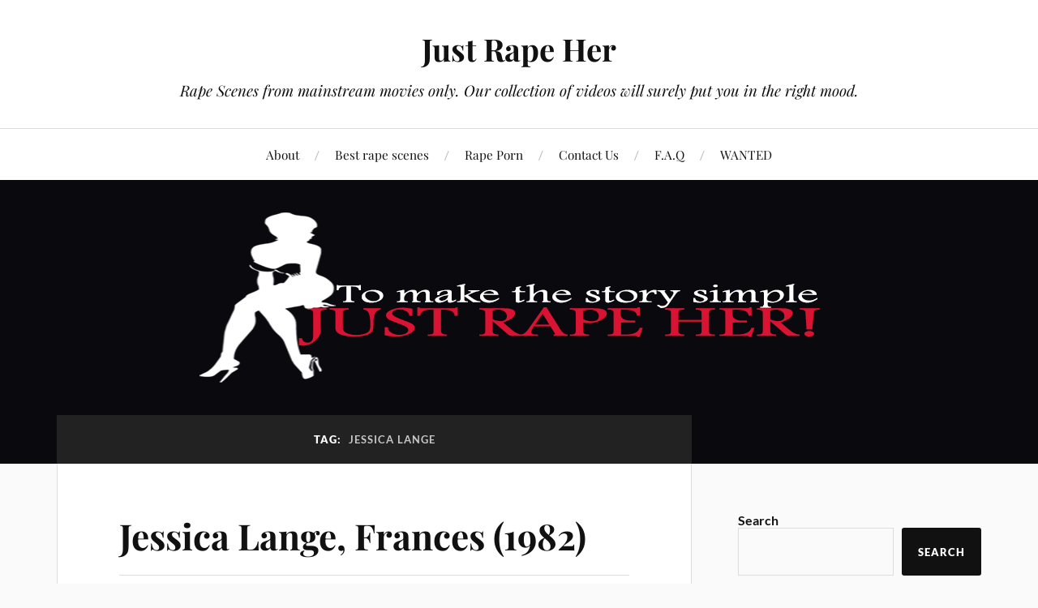

--- FILE ---
content_type: text/html; charset=UTF-8
request_url: https://justrapeher.com/tag/jessica-lange/
body_size: 13182
content:
<!DOCTYPE html>

<html class="no-js" dir="ltr" lang="en-US" prefix="og: https://ogp.me/ns#">

	<head profile="http://gmpg.org/xfn/11">

		<meta http-equiv="Content-Type" content="text/html; charset=UTF-8" />
		<meta name="viewport" content="width=device-width, initial-scale=1.0, maximum-scale=1.0, user-scalable=no" >

		<title>Jessica Lange | Just Rape Her</title>

		<!-- All in One SEO 4.9.3 - aioseo.com -->
	<meta name="robots" content="max-image-preview:large" />
	<meta name="google-site-verification" content="9NSpgFnP9-hYAbNvSYCFZYOPCoOPmGAIWMJrUl3kpR0" />
	<meta name="msvalidate.01" content="2F6F9748228FA91BFE1F934D44F988D8" />
	<link rel="canonical" href="https://justrapeher.com/tag/jessica-lange/" />
	<meta name="generator" content="All in One SEO (AIOSEO) 4.9.3" />
		<script type="application/ld+json" class="aioseo-schema">
			{"@context":"https:\/\/schema.org","@graph":[{"@type":"BreadcrumbList","@id":"https:\/\/justrapeher.com\/tag\/jessica-lange\/#breadcrumblist","itemListElement":[{"@type":"ListItem","@id":"https:\/\/justrapeher.com#listItem","position":1,"name":"Home","item":"https:\/\/justrapeher.com","nextItem":{"@type":"ListItem","@id":"https:\/\/justrapeher.com\/tag\/jessica-lange\/#listItem","name":"Jessica Lange"}},{"@type":"ListItem","@id":"https:\/\/justrapeher.com\/tag\/jessica-lange\/#listItem","position":2,"name":"Jessica Lange","previousItem":{"@type":"ListItem","@id":"https:\/\/justrapeher.com#listItem","name":"Home"}}]},{"@type":"CollectionPage","@id":"https:\/\/justrapeher.com\/tag\/jessica-lange\/#collectionpage","url":"https:\/\/justrapeher.com\/tag\/jessica-lange\/","name":"Jessica Lange | Just Rape Her","inLanguage":"en-US","isPartOf":{"@id":"https:\/\/justrapeher.com\/#website"},"breadcrumb":{"@id":"https:\/\/justrapeher.com\/tag\/jessica-lange\/#breadcrumblist"}},{"@type":"Person","@id":"https:\/\/justrapeher.com\/#person"},{"@type":"WebSite","@id":"https:\/\/justrapeher.com\/#website","url":"https:\/\/justrapeher.com\/","name":"Just Rape Her","alternateName":"JustRapeHer","description":"Rape Scenes from mainstream movies only. Our collection of videos will surely put you in  the right mood.","inLanguage":"en-US","publisher":{"@id":"https:\/\/justrapeher.com\/#person"}}]}
		</script>
		<!-- All in One SEO -->

<script>document.documentElement.className = document.documentElement.className.replace("no-js","js");</script>
<link rel="alternate" type="application/rss+xml" title="Just Rape Her &raquo; Feed" href="https://justrapeher.com/feed/" />
<link rel="alternate" type="application/rss+xml" title="Just Rape Her &raquo; Comments Feed" href="https://justrapeher.com/comments/feed/" />
<link rel="alternate" type="application/rss+xml" title="Just Rape Her &raquo; Jessica Lange Tag Feed" href="https://justrapeher.com/tag/jessica-lange/feed/" />
		<style>
			.lazyload,
			.lazyloading {
				max-width: 100%;
			}
		</style>
		<style id='wp-img-auto-sizes-contain-inline-css' type='text/css'>
img:is([sizes=auto i],[sizes^="auto," i]){contain-intrinsic-size:3000px 1500px}
/*# sourceURL=wp-img-auto-sizes-contain-inline-css */
</style>
<style id='wp-emoji-styles-inline-css' type='text/css'>

	img.wp-smiley, img.emoji {
		display: inline !important;
		border: none !important;
		box-shadow: none !important;
		height: 1em !important;
		width: 1em !important;
		margin: 0 0.07em !important;
		vertical-align: -0.1em !important;
		background: none !important;
		padding: 0 !important;
	}
/*# sourceURL=wp-emoji-styles-inline-css */
</style>
<style id='wp-block-library-inline-css' type='text/css'>
:root{--wp-block-synced-color:#7a00df;--wp-block-synced-color--rgb:122,0,223;--wp-bound-block-color:var(--wp-block-synced-color);--wp-editor-canvas-background:#ddd;--wp-admin-theme-color:#007cba;--wp-admin-theme-color--rgb:0,124,186;--wp-admin-theme-color-darker-10:#006ba1;--wp-admin-theme-color-darker-10--rgb:0,107,160.5;--wp-admin-theme-color-darker-20:#005a87;--wp-admin-theme-color-darker-20--rgb:0,90,135;--wp-admin-border-width-focus:2px}@media (min-resolution:192dpi){:root{--wp-admin-border-width-focus:1.5px}}.wp-element-button{cursor:pointer}:root .has-very-light-gray-background-color{background-color:#eee}:root .has-very-dark-gray-background-color{background-color:#313131}:root .has-very-light-gray-color{color:#eee}:root .has-very-dark-gray-color{color:#313131}:root .has-vivid-green-cyan-to-vivid-cyan-blue-gradient-background{background:linear-gradient(135deg,#00d084,#0693e3)}:root .has-purple-crush-gradient-background{background:linear-gradient(135deg,#34e2e4,#4721fb 50%,#ab1dfe)}:root .has-hazy-dawn-gradient-background{background:linear-gradient(135deg,#faaca8,#dad0ec)}:root .has-subdued-olive-gradient-background{background:linear-gradient(135deg,#fafae1,#67a671)}:root .has-atomic-cream-gradient-background{background:linear-gradient(135deg,#fdd79a,#004a59)}:root .has-nightshade-gradient-background{background:linear-gradient(135deg,#330968,#31cdcf)}:root .has-midnight-gradient-background{background:linear-gradient(135deg,#020381,#2874fc)}:root{--wp--preset--font-size--normal:16px;--wp--preset--font-size--huge:42px}.has-regular-font-size{font-size:1em}.has-larger-font-size{font-size:2.625em}.has-normal-font-size{font-size:var(--wp--preset--font-size--normal)}.has-huge-font-size{font-size:var(--wp--preset--font-size--huge)}.has-text-align-center{text-align:center}.has-text-align-left{text-align:left}.has-text-align-right{text-align:right}.has-fit-text{white-space:nowrap!important}#end-resizable-editor-section{display:none}.aligncenter{clear:both}.items-justified-left{justify-content:flex-start}.items-justified-center{justify-content:center}.items-justified-right{justify-content:flex-end}.items-justified-space-between{justify-content:space-between}.screen-reader-text{border:0;clip-path:inset(50%);height:1px;margin:-1px;overflow:hidden;padding:0;position:absolute;width:1px;word-wrap:normal!important}.screen-reader-text:focus{background-color:#ddd;clip-path:none;color:#444;display:block;font-size:1em;height:auto;left:5px;line-height:normal;padding:15px 23px 14px;text-decoration:none;top:5px;width:auto;z-index:100000}html :where(.has-border-color){border-style:solid}html :where([style*=border-top-color]){border-top-style:solid}html :where([style*=border-right-color]){border-right-style:solid}html :where([style*=border-bottom-color]){border-bottom-style:solid}html :where([style*=border-left-color]){border-left-style:solid}html :where([style*=border-width]){border-style:solid}html :where([style*=border-top-width]){border-top-style:solid}html :where([style*=border-right-width]){border-right-style:solid}html :where([style*=border-bottom-width]){border-bottom-style:solid}html :where([style*=border-left-width]){border-left-style:solid}html :where(img[class*=wp-image-]){height:auto;max-width:100%}:where(figure){margin:0 0 1em}html :where(.is-position-sticky){--wp-admin--admin-bar--position-offset:var(--wp-admin--admin-bar--height,0px)}@media screen and (max-width:600px){html :where(.is-position-sticky){--wp-admin--admin-bar--position-offset:0px}}

/*# sourceURL=wp-block-library-inline-css */
</style><style id='wp-block-search-inline-css' type='text/css'>
.wp-block-search__button{margin-left:10px;word-break:normal}.wp-block-search__button.has-icon{line-height:0}.wp-block-search__button svg{height:1.25em;min-height:24px;min-width:24px;width:1.25em;fill:currentColor;vertical-align:text-bottom}:where(.wp-block-search__button){border:1px solid #ccc;padding:6px 10px}.wp-block-search__inside-wrapper{display:flex;flex:auto;flex-wrap:nowrap;max-width:100%}.wp-block-search__label{width:100%}.wp-block-search.wp-block-search__button-only .wp-block-search__button{box-sizing:border-box;display:flex;flex-shrink:0;justify-content:center;margin-left:0;max-width:100%}.wp-block-search.wp-block-search__button-only .wp-block-search__inside-wrapper{min-width:0!important;transition-property:width}.wp-block-search.wp-block-search__button-only .wp-block-search__input{flex-basis:100%;transition-duration:.3s}.wp-block-search.wp-block-search__button-only.wp-block-search__searchfield-hidden,.wp-block-search.wp-block-search__button-only.wp-block-search__searchfield-hidden .wp-block-search__inside-wrapper{overflow:hidden}.wp-block-search.wp-block-search__button-only.wp-block-search__searchfield-hidden .wp-block-search__input{border-left-width:0!important;border-right-width:0!important;flex-basis:0;flex-grow:0;margin:0;min-width:0!important;padding-left:0!important;padding-right:0!important;width:0!important}:where(.wp-block-search__input){appearance:none;border:1px solid #949494;flex-grow:1;font-family:inherit;font-size:inherit;font-style:inherit;font-weight:inherit;letter-spacing:inherit;line-height:inherit;margin-left:0;margin-right:0;min-width:3rem;padding:8px;text-decoration:unset!important;text-transform:inherit}:where(.wp-block-search__button-inside .wp-block-search__inside-wrapper){background-color:#fff;border:1px solid #949494;box-sizing:border-box;padding:4px}:where(.wp-block-search__button-inside .wp-block-search__inside-wrapper) .wp-block-search__input{border:none;border-radius:0;padding:0 4px}:where(.wp-block-search__button-inside .wp-block-search__inside-wrapper) .wp-block-search__input:focus{outline:none}:where(.wp-block-search__button-inside .wp-block-search__inside-wrapper) :where(.wp-block-search__button){padding:4px 8px}.wp-block-search.aligncenter .wp-block-search__inside-wrapper{margin:auto}.wp-block[data-align=right] .wp-block-search.wp-block-search__button-only .wp-block-search__inside-wrapper{float:right}
/*# sourceURL=https://justrapeher.com/wp-includes/blocks/search/style.min.css */
</style>
<style id='global-styles-inline-css' type='text/css'>
:root{--wp--preset--aspect-ratio--square: 1;--wp--preset--aspect-ratio--4-3: 4/3;--wp--preset--aspect-ratio--3-4: 3/4;--wp--preset--aspect-ratio--3-2: 3/2;--wp--preset--aspect-ratio--2-3: 2/3;--wp--preset--aspect-ratio--16-9: 16/9;--wp--preset--aspect-ratio--9-16: 9/16;--wp--preset--color--black: #111;--wp--preset--color--cyan-bluish-gray: #abb8c3;--wp--preset--color--white: #fff;--wp--preset--color--pale-pink: #f78da7;--wp--preset--color--vivid-red: #cf2e2e;--wp--preset--color--luminous-vivid-orange: #ff6900;--wp--preset--color--luminous-vivid-amber: #fcb900;--wp--preset--color--light-green-cyan: #7bdcb5;--wp--preset--color--vivid-green-cyan: #00d084;--wp--preset--color--pale-cyan-blue: #8ed1fc;--wp--preset--color--vivid-cyan-blue: #0693e3;--wp--preset--color--vivid-purple: #9b51e0;--wp--preset--color--accent: #CA2017;--wp--preset--color--dark-gray: #333;--wp--preset--color--medium-gray: #555;--wp--preset--color--light-gray: #777;--wp--preset--gradient--vivid-cyan-blue-to-vivid-purple: linear-gradient(135deg,rgb(6,147,227) 0%,rgb(155,81,224) 100%);--wp--preset--gradient--light-green-cyan-to-vivid-green-cyan: linear-gradient(135deg,rgb(122,220,180) 0%,rgb(0,208,130) 100%);--wp--preset--gradient--luminous-vivid-amber-to-luminous-vivid-orange: linear-gradient(135deg,rgb(252,185,0) 0%,rgb(255,105,0) 100%);--wp--preset--gradient--luminous-vivid-orange-to-vivid-red: linear-gradient(135deg,rgb(255,105,0) 0%,rgb(207,46,46) 100%);--wp--preset--gradient--very-light-gray-to-cyan-bluish-gray: linear-gradient(135deg,rgb(238,238,238) 0%,rgb(169,184,195) 100%);--wp--preset--gradient--cool-to-warm-spectrum: linear-gradient(135deg,rgb(74,234,220) 0%,rgb(151,120,209) 20%,rgb(207,42,186) 40%,rgb(238,44,130) 60%,rgb(251,105,98) 80%,rgb(254,248,76) 100%);--wp--preset--gradient--blush-light-purple: linear-gradient(135deg,rgb(255,206,236) 0%,rgb(152,150,240) 100%);--wp--preset--gradient--blush-bordeaux: linear-gradient(135deg,rgb(254,205,165) 0%,rgb(254,45,45) 50%,rgb(107,0,62) 100%);--wp--preset--gradient--luminous-dusk: linear-gradient(135deg,rgb(255,203,112) 0%,rgb(199,81,192) 50%,rgb(65,88,208) 100%);--wp--preset--gradient--pale-ocean: linear-gradient(135deg,rgb(255,245,203) 0%,rgb(182,227,212) 50%,rgb(51,167,181) 100%);--wp--preset--gradient--electric-grass: linear-gradient(135deg,rgb(202,248,128) 0%,rgb(113,206,126) 100%);--wp--preset--gradient--midnight: linear-gradient(135deg,rgb(2,3,129) 0%,rgb(40,116,252) 100%);--wp--preset--font-size--small: 16px;--wp--preset--font-size--medium: 20px;--wp--preset--font-size--large: 24px;--wp--preset--font-size--x-large: 42px;--wp--preset--font-size--normal: 18px;--wp--preset--font-size--larger: 27px;--wp--preset--spacing--20: 0.44rem;--wp--preset--spacing--30: 0.67rem;--wp--preset--spacing--40: 1rem;--wp--preset--spacing--50: 1.5rem;--wp--preset--spacing--60: 2.25rem;--wp--preset--spacing--70: 3.38rem;--wp--preset--spacing--80: 5.06rem;--wp--preset--shadow--natural: 6px 6px 9px rgba(0, 0, 0, 0.2);--wp--preset--shadow--deep: 12px 12px 50px rgba(0, 0, 0, 0.4);--wp--preset--shadow--sharp: 6px 6px 0px rgba(0, 0, 0, 0.2);--wp--preset--shadow--outlined: 6px 6px 0px -3px rgb(255, 255, 255), 6px 6px rgb(0, 0, 0);--wp--preset--shadow--crisp: 6px 6px 0px rgb(0, 0, 0);}:where(.is-layout-flex){gap: 0.5em;}:where(.is-layout-grid){gap: 0.5em;}body .is-layout-flex{display: flex;}.is-layout-flex{flex-wrap: wrap;align-items: center;}.is-layout-flex > :is(*, div){margin: 0;}body .is-layout-grid{display: grid;}.is-layout-grid > :is(*, div){margin: 0;}:where(.wp-block-columns.is-layout-flex){gap: 2em;}:where(.wp-block-columns.is-layout-grid){gap: 2em;}:where(.wp-block-post-template.is-layout-flex){gap: 1.25em;}:where(.wp-block-post-template.is-layout-grid){gap: 1.25em;}.has-black-color{color: var(--wp--preset--color--black) !important;}.has-cyan-bluish-gray-color{color: var(--wp--preset--color--cyan-bluish-gray) !important;}.has-white-color{color: var(--wp--preset--color--white) !important;}.has-pale-pink-color{color: var(--wp--preset--color--pale-pink) !important;}.has-vivid-red-color{color: var(--wp--preset--color--vivid-red) !important;}.has-luminous-vivid-orange-color{color: var(--wp--preset--color--luminous-vivid-orange) !important;}.has-luminous-vivid-amber-color{color: var(--wp--preset--color--luminous-vivid-amber) !important;}.has-light-green-cyan-color{color: var(--wp--preset--color--light-green-cyan) !important;}.has-vivid-green-cyan-color{color: var(--wp--preset--color--vivid-green-cyan) !important;}.has-pale-cyan-blue-color{color: var(--wp--preset--color--pale-cyan-blue) !important;}.has-vivid-cyan-blue-color{color: var(--wp--preset--color--vivid-cyan-blue) !important;}.has-vivid-purple-color{color: var(--wp--preset--color--vivid-purple) !important;}.has-black-background-color{background-color: var(--wp--preset--color--black) !important;}.has-cyan-bluish-gray-background-color{background-color: var(--wp--preset--color--cyan-bluish-gray) !important;}.has-white-background-color{background-color: var(--wp--preset--color--white) !important;}.has-pale-pink-background-color{background-color: var(--wp--preset--color--pale-pink) !important;}.has-vivid-red-background-color{background-color: var(--wp--preset--color--vivid-red) !important;}.has-luminous-vivid-orange-background-color{background-color: var(--wp--preset--color--luminous-vivid-orange) !important;}.has-luminous-vivid-amber-background-color{background-color: var(--wp--preset--color--luminous-vivid-amber) !important;}.has-light-green-cyan-background-color{background-color: var(--wp--preset--color--light-green-cyan) !important;}.has-vivid-green-cyan-background-color{background-color: var(--wp--preset--color--vivid-green-cyan) !important;}.has-pale-cyan-blue-background-color{background-color: var(--wp--preset--color--pale-cyan-blue) !important;}.has-vivid-cyan-blue-background-color{background-color: var(--wp--preset--color--vivid-cyan-blue) !important;}.has-vivid-purple-background-color{background-color: var(--wp--preset--color--vivid-purple) !important;}.has-black-border-color{border-color: var(--wp--preset--color--black) !important;}.has-cyan-bluish-gray-border-color{border-color: var(--wp--preset--color--cyan-bluish-gray) !important;}.has-white-border-color{border-color: var(--wp--preset--color--white) !important;}.has-pale-pink-border-color{border-color: var(--wp--preset--color--pale-pink) !important;}.has-vivid-red-border-color{border-color: var(--wp--preset--color--vivid-red) !important;}.has-luminous-vivid-orange-border-color{border-color: var(--wp--preset--color--luminous-vivid-orange) !important;}.has-luminous-vivid-amber-border-color{border-color: var(--wp--preset--color--luminous-vivid-amber) !important;}.has-light-green-cyan-border-color{border-color: var(--wp--preset--color--light-green-cyan) !important;}.has-vivid-green-cyan-border-color{border-color: var(--wp--preset--color--vivid-green-cyan) !important;}.has-pale-cyan-blue-border-color{border-color: var(--wp--preset--color--pale-cyan-blue) !important;}.has-vivid-cyan-blue-border-color{border-color: var(--wp--preset--color--vivid-cyan-blue) !important;}.has-vivid-purple-border-color{border-color: var(--wp--preset--color--vivid-purple) !important;}.has-vivid-cyan-blue-to-vivid-purple-gradient-background{background: var(--wp--preset--gradient--vivid-cyan-blue-to-vivid-purple) !important;}.has-light-green-cyan-to-vivid-green-cyan-gradient-background{background: var(--wp--preset--gradient--light-green-cyan-to-vivid-green-cyan) !important;}.has-luminous-vivid-amber-to-luminous-vivid-orange-gradient-background{background: var(--wp--preset--gradient--luminous-vivid-amber-to-luminous-vivid-orange) !important;}.has-luminous-vivid-orange-to-vivid-red-gradient-background{background: var(--wp--preset--gradient--luminous-vivid-orange-to-vivid-red) !important;}.has-very-light-gray-to-cyan-bluish-gray-gradient-background{background: var(--wp--preset--gradient--very-light-gray-to-cyan-bluish-gray) !important;}.has-cool-to-warm-spectrum-gradient-background{background: var(--wp--preset--gradient--cool-to-warm-spectrum) !important;}.has-blush-light-purple-gradient-background{background: var(--wp--preset--gradient--blush-light-purple) !important;}.has-blush-bordeaux-gradient-background{background: var(--wp--preset--gradient--blush-bordeaux) !important;}.has-luminous-dusk-gradient-background{background: var(--wp--preset--gradient--luminous-dusk) !important;}.has-pale-ocean-gradient-background{background: var(--wp--preset--gradient--pale-ocean) !important;}.has-electric-grass-gradient-background{background: var(--wp--preset--gradient--electric-grass) !important;}.has-midnight-gradient-background{background: var(--wp--preset--gradient--midnight) !important;}.has-small-font-size{font-size: var(--wp--preset--font-size--small) !important;}.has-medium-font-size{font-size: var(--wp--preset--font-size--medium) !important;}.has-large-font-size{font-size: var(--wp--preset--font-size--large) !important;}.has-x-large-font-size{font-size: var(--wp--preset--font-size--x-large) !important;}
/*# sourceURL=global-styles-inline-css */
</style>

<style id='classic-theme-styles-inline-css' type='text/css'>
/*! This file is auto-generated */
.wp-block-button__link{color:#fff;background-color:#32373c;border-radius:9999px;box-shadow:none;text-decoration:none;padding:calc(.667em + 2px) calc(1.333em + 2px);font-size:1.125em}.wp-block-file__button{background:#32373c;color:#fff;text-decoration:none}
/*# sourceURL=/wp-includes/css/classic-themes.min.css */
</style>
<link rel='stylesheet' id='titan-adminbar-styles-css' href='https://justrapeher.com/wp-content/plugins/anti-spam/assets/css/admin-bar.css?ver=7.4.0' type='text/css' media='all' />
<link rel='stylesheet' id='lovecraft_googlefonts-css' href='https://justrapeher.com/wp-content/themes/lovecraft/assets/css/fonts.css?ver=6.9' type='text/css' media='all' />
<link rel='stylesheet' id='lovecraft_genericons-css' href='https://justrapeher.com/wp-content/themes/lovecraft/assets/css/genericons.min.css?ver=6.9' type='text/css' media='all' />
<link rel='stylesheet' id='lovecraft_style-css' href='https://justrapeher.com/wp-content/themes/lovecraft/style.css?ver=2.1.1' type='text/css' media='all' />
<link rel='stylesheet' id='wp-pagenavi-css' href='https://justrapeher.com/wp-content/plugins/wp-pagenavi/pagenavi-css.css?ver=2.70' type='text/css' media='all' />
<script type="text/javascript" src="https://justrapeher.com/wp-includes/js/jquery/jquery.min.js?ver=3.7.1" id="jquery-core-js"></script>
<script type="text/javascript" src="https://justrapeher.com/wp-includes/js/jquery/jquery-migrate.min.js?ver=3.4.1" id="jquery-migrate-js"></script>
<script type="text/javascript" src="https://justrapeher.com/wp-content/themes/lovecraft/assets/js/doubletaptogo.min.js?ver=1" id="lovecraft_doubletap-js"></script>
<link rel="https://api.w.org/" href="https://justrapeher.com/wp-json/" /><link rel="alternate" title="JSON" type="application/json" href="https://justrapeher.com/wp-json/wp/v2/tags/302" /><link rel="EditURI" type="application/rsd+xml" title="RSD" href="https://justrapeher.com/xmlrpc.php?rsd" />

		<script>
			document.documentElement.className = document.documentElement.className.replace('no-js', 'js');
		</script>
				<style>
			.no-js img.lazyload {
				display: none;
			}

			figure.wp-block-image img.lazyloading {
				min-width: 150px;
			}

			.lazyload,
			.lazyloading {
				--smush-placeholder-width: 100px;
				--smush-placeholder-aspect-ratio: 1/1;
				width: var(--smush-image-width, var(--smush-placeholder-width)) !important;
				aspect-ratio: var(--smush-image-aspect-ratio, var(--smush-placeholder-aspect-ratio)) !important;
			}

						.lazyload, .lazyloading {
				opacity: 0;
			}

			.lazyloaded {
				opacity: 1;
				transition: opacity 400ms;
				transition-delay: 0ms;
			}

					</style>
		
	</head>

	<body data-rsssl=1 class="archive tag tag-jessica-lange tag-302 wp-theme-lovecraft">

		
		<a class="skip-link button" href="#site-content">Skip to the content</a>

		<header class="header-wrapper">

			<div class="header section bg-white small-padding">

				<div class="section-inner group">

					
						<div class="blog-title">
							<a href="https://justrapeher.com" rel="home">Just Rape Her</a>
						</div>
					
													<h4 class="blog-tagline">Rape Scenes from mainstream movies only. Our collection of videos will surely put you in  the right mood.</h4>
											
					
				</div><!-- .section-inner -->

			</div><!-- .header -->

			<div class="toggles group">

				<button type="button" class="nav-toggle toggle">
					<div class="bar"></div>
					<div class="bar"></div>
					<div class="bar"></div>
					<span class="screen-reader-text">Toggle the mobile menu</span>
				</button>

				<button type="button" class="search-toggle toggle">
					<div class="genericon genericon-search"></div>
					<span class="screen-reader-text">Toggle the search field</span>
				</button>

			</div><!-- .toggles -->

		</header><!-- .header-wrapper -->

		<div class="navigation bg-white no-padding">

			<div class="section-inner group">

				<ul class="mobile-menu">

					<li class="page_item page-item-24"><a href="https://justrapeher.com/about/">About</a></li>
<li class="page_item page-item-6417"><a href="https://justrapeher.com/best-rape-scenes/">Best rape scenes</a></li>
<li class="page_item page-item-6413"><a href="https://justrapeher.com/rape-porn/">Rape Porn</a></li>
<li class="page_item page-item-165"><a href="https://justrapeher.com/contact-us/">Contact Us</a></li>
<li class="page_item page-item-3265"><a href="https://justrapeher.com/f-a-q/">F.A.Q</a></li>
<li class="page_item page-item-10756"><a href="https://justrapeher.com/the-wanted-movies-list/">WANTED</a></li>

				</ul>

				<div class="mobile-search">
					
<form method="get" class="search-form" id="search-form-697ee7bbb2bbc" action="https://justrapeher.com/">
	<input type="search" class="search-field" placeholder="Search form" name="s" id="s-697ee7bbb2bc0" />
	<button type="submit" class="search-button"><div class="genericon genericon-search"></div><span class="screen-reader-text">Search</span></button>
</form>
				</div><!-- .mobile-search -->

				<ul class="main-menu">

					<li class="page_item page-item-24"><a href="https://justrapeher.com/about/">About</a></li>
<li class="page_item page-item-6417"><a href="https://justrapeher.com/best-rape-scenes/">Best rape scenes</a></li>
<li class="page_item page-item-6413"><a href="https://justrapeher.com/rape-porn/">Rape Porn</a></li>
<li class="page_item page-item-165"><a href="https://justrapeher.com/contact-us/">Contact Us</a></li>
<li class="page_item page-item-3265"><a href="https://justrapeher.com/f-a-q/">F.A.Q</a></li>
<li class="page_item page-item-10756"><a href="https://justrapeher.com/the-wanted-movies-list/">WANTED</a></li>

				</ul><!-- .main-menu -->

			</div><!-- .section-inner -->

		</div><!-- .navigation -->

		
			<figure class="header-image bg-image lazyload" style="background-image:inherit;" data-bg-image="url( https://justrapeher.com/wp-content/uploads/2024/09/covertest.jpg )">
				<img data-src="https://justrapeher.com/wp-content/uploads/2024/09/covertest.jpg" src="[data-uri]" class="lazyload" style="--smush-placeholder-width: 1280px; --smush-placeholder-aspect-ratio: 1280/444;" />
			</figure>

		
		<main id="site-content">
<div class="wrapper section">

	<div class="section-inner group">

		<div class="content">

			
				<div class="archive-header">

					<h1 class="archive-title">

						Tag: <span>Jessica Lange</span>
						
					</h1>

					
				</div><!-- .archive-header -->

			
			
				<div class="posts" id="posts">

					<div id="post-19679" class="post post-19679 type-post status-publish format-standard hentry category-rape tag-203 tag-frances tag-jessica-lange tag-rape">

	
	
	<div class="post-inner">

		
			<div class="post-header">

				
					<h2 class="post-title"><a href="https://justrapeher.com/jessica-lange-frances-1982/">Jessica Lange, Frances (1982)</a></h2>

							
		<div class="post-meta">

			<p class="post-author"><span>By </span></p>

			<p class="post-date"><span>On </span><a href="https://justrapeher.com/jessica-lange-frances-1982/">November 14, 2019</a></p>

							<p class="post-categories"><span>In </span><a href="https://justrapeher.com/category/rape/" rel="category tag">Rape</a></p>
			
			
		</div><!-- .post-meta -->

		
			</div><!-- .post-header -->

		
		
			<div class="post-content entry-content">
				<p style="text-align: center;"><a href="https://justrapeher.com/wp-content/uploads/2019/11/F1982-JL-2shake.mkv_snapshot_00.04.505.jpg"><img fetchpriority="high" decoding="async" class="aligncenter size-medium wp-image-19680" src="https://justrapeher.com/wp-content/uploads/2019/11/F1982-JL-2shake.mkv_snapshot_00.04.505-300x200.jpg" alt="" width="300" height="200" srcset="https://justrapeher.com/wp-content/uploads/2019/11/F1982-JL-2shake.mkv_snapshot_00.04.505-300x200.jpg 300w, https://justrapeher.com/wp-content/uploads/2019/11/F1982-JL-2shake.mkv_snapshot_00.04.505.jpg 720w" sizes="(max-width: 300px) 100vw, 300px" /></a> <a href="https://justrapeher.com/wp-content/uploads/2019/11/F1982-JL-2shake.mkv_snapshot_00.46.209.jpg"><img decoding="async" class="aligncenter size-medium wp-image-19681 lazyload" data-src="https://justrapeher.com/wp-content/uploads/2019/11/F1982-JL-2shake.mkv_snapshot_00.46.209-300x200.jpg" alt="" width="300" height="200" data-srcset="https://justrapeher.com/wp-content/uploads/2019/11/F1982-JL-2shake.mkv_snapshot_00.46.209-300x200.jpg 300w, https://justrapeher.com/wp-content/uploads/2019/11/F1982-JL-2shake.mkv_snapshot_00.46.209.jpg 720w" data-sizes="(max-width: 300px) 100vw, 300px" src="[data-uri]" style="--smush-placeholder-width: 300px; --smush-placeholder-aspect-ratio: 300/200;" /></a><br />
Frances is based on the true life story of hollywood actress Frances Farmer, Frances is played by Jessica Lange in the movie. Frances Farmer apparently liked to acted a little crazy some time and this &#8220;forced&#8221; her poor parents to put her in a mental institution. While in the mental institution the guards pimped her out to army and navy boys for extra cash according to Frances.
</p>
<p class="more-link-wrapper"><a class="more-link faux-button" href="https://justrapeher.com/jessica-lange-frances-1982/">Read More</a></p>
			</div>

			
	</div><!-- .post-inner -->

</div><!-- .post -->
<div id="post-16316" class="post post-16316 type-post status-publish format-standard hentry category-rape tag-30 tag-jessica-lange tag-rape tag-rob-roy">

	
	
	<div class="post-inner">

		
			<div class="post-header">

				
					<h2 class="post-title"><a href="https://justrapeher.com/jessica-lange-rob-roy-1995/">Jessica Lange, Rob Roy (1995)</a></h2>

							
		<div class="post-meta">

			<p class="post-author"><span>By </span></p>

			<p class="post-date"><span>On </span><a href="https://justrapeher.com/jessica-lange-rob-roy-1995/">December 16, 2018</a></p>

							<p class="post-categories"><span>In </span><a href="https://justrapeher.com/category/rape/" rel="category tag">Rape</a></p>
			
			
		</div><!-- .post-meta -->

		
			</div><!-- .post-header -->

		
		
			<div class="post-content entry-content">
				<p style="text-align: center;"><a href="https://justrapeher.com/wp-content/uploads/2018/11/RR1995-JL-2shake.mkv_snapshot_02.04.375.jpg"><img decoding="async" class="aligncenter size-medium wp-image-16317 lazyload" data-src="https://justrapeher.com/wp-content/uploads/2018/11/RR1995-JL-2shake.mkv_snapshot_02.04.375-300x126.jpg" alt="" width="300" height="126" data-srcset="https://justrapeher.com/wp-content/uploads/2018/11/RR1995-JL-2shake.mkv_snapshot_02.04.375-300x126.jpg 300w, https://justrapeher.com/wp-content/uploads/2018/11/RR1995-JL-2shake.mkv_snapshot_02.04.375.jpg 608w" data-sizes="(max-width: 300px) 100vw, 300px" src="[data-uri]" style="--smush-placeholder-width: 300px; --smush-placeholder-aspect-ratio: 300/126;" /></a> <a href="https://justrapeher.com/wp-content/uploads/2018/11/RR1995-JL-2shake.mkv_snapshot_03.04.959.jpg"><img decoding="async" class="aligncenter size-medium wp-image-16318 lazyload" data-src="https://justrapeher.com/wp-content/uploads/2018/11/RR1995-JL-2shake.mkv_snapshot_03.04.959-300x126.jpg" alt="" width="300" height="126" data-srcset="https://justrapeher.com/wp-content/uploads/2018/11/RR1995-JL-2shake.mkv_snapshot_03.04.959-300x126.jpg 300w, https://justrapeher.com/wp-content/uploads/2018/11/RR1995-JL-2shake.mkv_snapshot_03.04.959.jpg 608w" data-sizes="(max-width: 300px) 100vw, 300px" src="[data-uri]" style="--smush-placeholder-width: 300px; --smush-placeholder-aspect-ratio: 300/126;" /></a><br />
Anglicised aristocrat arriving by boat at her cottage in an outfit worthy of Captain Hook. So vicious that he punches, drags and then rapes her with perfect indifference, Mr. Roth gives the sequence all the nastiness it requires. And Ms. Lange, who has occasional dazzling moments here, displays great dignity mixed with raw, barely contained emotion. It&#8217;s a scene that calls for cowboy justice, for the loner who avenges affronts and defends his loved ones&#8217; honor.
</p>
<p class="more-link-wrapper"><a class="more-link faux-button" href="https://justrapeher.com/jessica-lange-rob-roy-1995/">Read More</a></p>
			</div>

			
	</div><!-- .post-inner -->

</div><!-- .post -->
<div id="post-13268" class="post post-13268 type-post status-publish format-standard hentry category-rape-attempt tag-488 tag-cape-fear tag-el-cabo-del-miedo tag-jessica-lange tag-les-nerfs-a-vif tag-rape-attempt">

	
	
	<div class="post-inner">

		
			<div class="post-header">

				
					<h2 class="post-title"><a href="https://justrapeher.com/jessica-lange-cape-fear-1991/">Jessica Lange, Cape Fear (1991)</a></h2>

							
		<div class="post-meta">

			<p class="post-author"><span>By </span></p>

			<p class="post-date"><span>On </span><a href="https://justrapeher.com/jessica-lange-cape-fear-1991/">February 6, 2018</a></p>

							<p class="post-categories"><span>In </span><a href="https://justrapeher.com/category/rape-attempt/" rel="category tag">Rape Attempt</a></p>
			
			
		</div><!-- .post-meta -->

		
			</div><!-- .post-header -->

		
		
			<div class="post-content entry-content">
				<p style="text-align: center;"><a href="https://justrapeher.com/wp-content/uploads/2018/01/CF1991-JL-2shake.mkv_snapshot_00.26_2017.04.06_10.57.12.jpg"><img decoding="async" class="alignnone size-medium wp-image-13269 lazyload" data-src="https://justrapeher.com/wp-content/uploads/2018/01/CF1991-JL-2shake.mkv_snapshot_00.26_2017.04.06_10.57.12-300x127.jpg" alt="" width="300" height="127" data-srcset="https://justrapeher.com/wp-content/uploads/2018/01/CF1991-JL-2shake.mkv_snapshot_00.26_2017.04.06_10.57.12-300x127.jpg 300w, https://justrapeher.com/wp-content/uploads/2018/01/CF1991-JL-2shake.mkv_snapshot_00.26_2017.04.06_10.57.12.jpg 720w" data-sizes="(max-width: 300px) 100vw, 300px" src="[data-uri]" style="--smush-placeholder-width: 300px; --smush-placeholder-aspect-ratio: 300/127;" /></a> <a href="https://justrapeher.com/wp-content/uploads/2018/01/CF1991-JL-2shake.mkv_snapshot_00.43_2017.04.06_10.57.16.jpg"><img decoding="async" class="alignnone size-medium wp-image-13270 lazyload" data-src="https://justrapeher.com/wp-content/uploads/2018/01/CF1991-JL-2shake.mkv_snapshot_00.43_2017.04.06_10.57.16-300x127.jpg" alt="" width="300" height="127" data-srcset="https://justrapeher.com/wp-content/uploads/2018/01/CF1991-JL-2shake.mkv_snapshot_00.43_2017.04.06_10.57.16-300x127.jpg 300w, https://justrapeher.com/wp-content/uploads/2018/01/CF1991-JL-2shake.mkv_snapshot_00.43_2017.04.06_10.57.16.jpg 720w" data-sizes="(max-width: 300px) 100vw, 300px" src="[data-uri]" style="--smush-placeholder-width: 300px; --smush-placeholder-aspect-ratio: 300/127;" /></a>
</p>
<p class="more-link-wrapper"><a class="more-link faux-button" href="https://justrapeher.com/jessica-lange-cape-fear-1991/">Read More</a></p>
			</div>

			
	</div><!-- .post-inner -->

</div><!-- .post -->
<div id="post-1016" class="post post-1016 type-post status-publish format-standard hentry category-forced-to-strip category-violence tag-139 tag-forced-to-strip tag-jessica-lange tag-the-postman-always-rings-twice tag-violence">

	
	
	<div class="post-inner">

		
			<div class="post-header">

				
					<h2 class="post-title"><a href="https://justrapeher.com/jessica-lange-in-the-postman-always-rings-twice-1981/">Jessica Lange in The Postman Always Rings Twice (1981)</a></h2>

							
		<div class="post-meta">

			<p class="post-author"><span>By </span></p>

			<p class="post-date"><span>On </span><a href="https://justrapeher.com/jessica-lange-in-the-postman-always-rings-twice-1981/">May 1, 2015</a></p>

							<p class="post-categories"><span>In </span><a href="https://justrapeher.com/category/forced-to-strip/" rel="category tag">Forced to Strip</a>, <a href="https://justrapeher.com/category/violence/" rel="category tag">Violence</a></p>
			
			
		</div><!-- .post-meta -->

		
			</div><!-- .post-header -->

		
		
			<div class="post-content entry-content">
				<p style="text-align: center;"><strong>Jessica Lange in The Postman Always Rings Twice (1981)</strong><br />
<a href="https://justrapeher.com/wp-content/uploads/2015/04/TPART1981-JL-2shake.mkv_snapshot_00.08_2013.01.28_23.24.33.jpg"><img decoding="async" class="alignnone size-medium wp-image-1017 lazyload" data-src="https://justrapeher.com/wp-content/uploads/2015/04/TPART1981-JL-2shake.mkv_snapshot_00.08_2013.01.28_23.24.33-300x225.jpg" alt="TPART1981-JL-2shake.mkv_snapshot_00.08_[2013.01.28_23.24.33]" width="300" height="225" data-srcset="https://justrapeher.com/wp-content/uploads/2015/04/TPART1981-JL-2shake.mkv_snapshot_00.08_2013.01.28_23.24.33-300x225.jpg 300w, https://justrapeher.com/wp-content/uploads/2015/04/TPART1981-JL-2shake.mkv_snapshot_00.08_2013.01.28_23.24.33.jpg 640w" data-sizes="(max-width: 300px) 100vw, 300px" src="[data-uri]" style="--smush-placeholder-width: 300px; --smush-placeholder-aspect-ratio: 300/225;" /></a> <a href="https://justrapeher.com/wp-content/uploads/2015/04/TPART1981-JL-2shake.mkv_snapshot_00.14_2013.01.28_23.25.05.jpg"><img decoding="async" class="alignnone size-medium wp-image-1018 lazyload" data-src="https://justrapeher.com/wp-content/uploads/2015/04/TPART1981-JL-2shake.mkv_snapshot_00.14_2013.01.28_23.25.05-300x225.jpg" alt="TPART1981-JL-2shake.mkv_snapshot_00.14_[2013.01.28_23.25.05]" width="300" height="225" data-srcset="https://justrapeher.com/wp-content/uploads/2015/04/TPART1981-JL-2shake.mkv_snapshot_00.14_2013.01.28_23.25.05-300x225.jpg 300w, https://justrapeher.com/wp-content/uploads/2015/04/TPART1981-JL-2shake.mkv_snapshot_00.14_2013.01.28_23.25.05.jpg 640w" data-sizes="(max-width: 300px) 100vw, 300px" src="[data-uri]" style="--smush-placeholder-width: 300px; --smush-placeholder-aspect-ratio: 300/225;" /></a>
</p>
<p class="more-link-wrapper"><a class="more-link faux-button" href="https://justrapeher.com/jessica-lange-in-the-postman-always-rings-twice-1981/">Read More</a></p>
			</div>

			
	</div><!-- .post-inner -->

</div><!-- .post -->

				</div><!-- .posts -->

				
			
		</div><!-- .content -->

		<aside class="sidebar">

	<div id="block-3" class="widget widget_block widget_search"><div class="widget-content"><form role="search" method="get" action="https://justrapeher.com/" class="wp-block-search__button-outside wp-block-search__text-button wp-block-search"    ><label class="wp-block-search__label" for="wp-block-search__input-1" >Search</label><div class="wp-block-search__inside-wrapper"  style="width: 666px"><input class="wp-block-search__input" id="wp-block-search__input-1" placeholder="" value="" type="search" name="s" required /><button aria-label="Search" class="wp-block-search__button wp-element-button" type="submit" >Search</button></div></form></div></div><div id="text-5" class="widget widget_text"><div class="widget-content">			<div class="textwidget">Welcome to <strong>JustRapeHer.com</strong>, Free Rape and Forced to Strip Videos. Enjoy wonderful world of rape fantasies! Our collection of videos will surely put you in  the right mood.
Don't forget to <a href="javascript:addbookmark()"><strong>BOOKMARK US!</strong></a>
</div>
		</div></div><div id="text-14" class="widget widget_text"><div class="widget-content"><h3 class="widget-title">Won&#8217;t you stay a while?</h3>			<div class="textwidget"><p><a href="https://justrapeher.com/wp-content/uploads/2018/06/sharonstone-basicinstinct-307-131.gif"><img decoding="async" class="aligncenter size-full wp-image-14744 lazyload" data-src="https://justrapeher.com/wp-content/uploads/2018/06/sharonstone-basicinstinct-307-131.gif" alt="" width="307" height="131" src="[data-uri]" style="--smush-placeholder-width: 307px; --smush-placeholder-aspect-ratio: 307/131;" /></a></p>
</div>
		</div></div><div id="text-9" class="widget widget_text"><div class="widget-content"><h3 class="widget-title">DONATION</h3>			<div class="textwidget">- <strong>BUY/RENEW</strong> Premium Fileboom Account though <a href="http://fileboom.me/pr/112644" target="_blank"><span style="color: #ec2b4e; text-decoration: underline;"> <strong>THIS LINK</strong> </span></a> by VISA/MASTER Card. This will support my BLOG alive! I am very grateful for this. Thank you so much!</div>
		</div></div><div id="text-6" class="widget widget_text"><div class="widget-content">			<div class="textwidget"><a href="http://fileboom.me/pr/112644"><img border="0" data-src="https://static.fileboom.me/images/i/fb00300x00250-01.gif" alt="fileboom.me" src="[data-uri]" class="lazyload" /></a></div>
		</div></div><div id="text-13" class="widget widget_text"><div class="widget-content"><h3 class="widget-title">Note</h3>			<div class="textwidget">If u find any movie with download link unavailable leave a comment under that movie i will reupload quick.</div>
		</div></div><div id="text-16" class="widget widget_text"><div class="widget-content">			<div class="textwidget"><h3 style="text-align: center;"><span style="color: #334455;">THE FOLLOWING WEBSITE IS RESTRICTED!</span></h3>
<p><a href="https://justrapeher.com/wp-content/uploads/2018/06/r-rated-limited-edition-1.jpg"><img decoding="async" class="size-full wp-image-14742 aligncenter lazyload" data-src="https://justrapeher.com/wp-content/uploads/2018/06/r-rated-limited-edition-1.jpg" alt="" width="190" height="247" src="[data-uri]" style="--smush-placeholder-width: 190px; --smush-placeholder-aspect-ratio: 190/247;" /></a></p>
<h4 style="text-align: center;"><span style="color: #334455;">RATED R for GRATUITOUS SEX &amp; VIOLENCE!</span></h4>
</div>
		</div></div><div id="categories-2" class="widget widget_categories"><div class="widget-content"><h3 class="widget-title">Categories</h3>
			<ul>
					<li class="cat-item cat-item-1490"><a href="https://justrapeher.com/category/bdsm/">BDSM</a>
</li>
	<li class="cat-item cat-item-39"><a href="https://justrapeher.com/category/bondage/">Bondage</a>
</li>
	<li class="cat-item cat-item-746"><a href="https://justrapeher.com/category/dishonour/">Dishonour</a>
</li>
	<li class="cat-item cat-item-2760"><a href="https://justrapeher.com/category/drugged/">Drugged</a>
</li>
	<li class="cat-item cat-item-137"><a href="https://justrapeher.com/category/forced-to-blowjob/">Forced to Blowjob</a>
</li>
	<li class="cat-item cat-item-704"><a href="https://justrapeher.com/category/forced-to-masturbation-other/">Forced to Masturbation &amp; other</a>
</li>
	<li class="cat-item cat-item-683"><a href="https://justrapeher.com/category/forced-to-sex/">Forced to Sex</a>
</li>
	<li class="cat-item cat-item-8"><a href="https://justrapeher.com/category/forced-to-strip/">Forced to Strip</a>
</li>
	<li class="cat-item cat-item-708"><a href="https://justrapeher.com/category/full-movies/">Full Movies</a>
</li>
	<li class="cat-item cat-item-38"><a href="https://justrapeher.com/category/gore/">Gore</a>
</li>
	<li class="cat-item cat-item-426"><a href="https://justrapeher.com/category/hanging/">Hanging</a>
</li>
	<li class="cat-item cat-item-3028"><a href="https://justrapeher.com/category/humiliation/">Humiliation</a>
</li>
	<li class="cat-item cat-item-737"><a href="https://justrapeher.com/category/incest/">Incest</a>
</li>
	<li class="cat-item cat-item-23"><a href="https://justrapeher.com/category/kidnapping/">Kidnapping</a>
</li>
	<li class="cat-item cat-item-1102"><a href="https://justrapeher.com/category/molested/">Molested</a>
</li>
	<li class="cat-item cat-item-186"><a href="https://justrapeher.com/category/moral-violence-coercion/">Moral Violence (Coercion)</a>
</li>
	<li class="cat-item cat-item-468"><a href="https://justrapeher.com/category/murder/">Murder</a>
</li>
	<li class="cat-item cat-item-386"><a href="https://justrapeher.com/category/punishment/">Punishment</a>
</li>
	<li class="cat-item cat-item-2"><a href="https://justrapeher.com/category/rape/">Rape</a>
</li>
	<li class="cat-item cat-item-846"><a href="https://justrapeher.com/category/rape-attempt/">Rape Attempt</a>
</li>
	<li class="cat-item cat-item-812"><a href="https://justrapeher.com/category/rape-stuff-premium/">Rape Porn [Premium]</a>
</li>
	<li class="cat-item cat-item-364"><a href="https://justrapeher.com/category/rope/">Rope</a>
</li>
	<li class="cat-item cat-item-819"><a href="https://justrapeher.com/category/rough-sex/">Rough Sex</a>
</li>
	<li class="cat-item cat-item-666"><a href="https://justrapeher.com/category/slave/">Slave</a>
</li>
	<li class="cat-item cat-item-675"><a href="https://justrapeher.com/category/slave-auction/">Slave Auction</a>
</li>
	<li class="cat-item cat-item-693"><a href="https://justrapeher.com/category/spanking/">Spanking</a>
</li>
	<li class="cat-item cat-item-558"><a href="https://justrapeher.com/category/strip-search/">Strip Search</a>
</li>
	<li class="cat-item cat-item-151"><a href="https://justrapeher.com/category/torture/">Torture</a>
</li>
	<li class="cat-item cat-item-1"><a href="https://justrapeher.com/category/uncategorized/">Uncategorized</a>
</li>
	<li class="cat-item cat-item-46"><a href="https://justrapeher.com/category/violence/">Violence</a>
</li>
	<li class="cat-item cat-item-5362"><a href="https://justrapeher.com/category/voyeur/">Voyeur</a>
</li>
	<li class="cat-item cat-item-444"><a href="https://justrapeher.com/category/whipping/">Whipping</a>
</li>
	<li class="cat-item cat-item-187"><a href="https://justrapeher.com/category/women-in-prison-wip/">Women In Prison (WIP)</a>
</li>
			</ul>

			</div></div><div id="archives-2" class="widget widget_archive"><div class="widget-content"><h3 class="widget-title">Archives</h3>		<label class="screen-reader-text" for="archives-dropdown-2">Archives</label>
		<select id="archives-dropdown-2" name="archive-dropdown">
			
			<option value="">Select Month</option>
				<option value='https://justrapeher.com/2026/01/'> January 2026 </option>
	<option value='https://justrapeher.com/2025/12/'> December 2025 </option>
	<option value='https://justrapeher.com/2025/11/'> November 2025 </option>
	<option value='https://justrapeher.com/2025/10/'> October 2025 </option>
	<option value='https://justrapeher.com/2025/09/'> September 2025 </option>
	<option value='https://justrapeher.com/2025/08/'> August 2025 </option>
	<option value='https://justrapeher.com/2025/07/'> July 2025 </option>
	<option value='https://justrapeher.com/2025/06/'> June 2025 </option>
	<option value='https://justrapeher.com/2025/05/'> May 2025 </option>
	<option value='https://justrapeher.com/2025/04/'> April 2025 </option>
	<option value='https://justrapeher.com/2025/03/'> March 2025 </option>
	<option value='https://justrapeher.com/2025/02/'> February 2025 </option>
	<option value='https://justrapeher.com/2025/01/'> January 2025 </option>
	<option value='https://justrapeher.com/2024/12/'> December 2024 </option>
	<option value='https://justrapeher.com/2024/11/'> November 2024 </option>
	<option value='https://justrapeher.com/2024/10/'> October 2024 </option>
	<option value='https://justrapeher.com/2024/09/'> September 2024 </option>
	<option value='https://justrapeher.com/2024/08/'> August 2024 </option>
	<option value='https://justrapeher.com/2024/07/'> July 2024 </option>
	<option value='https://justrapeher.com/2024/06/'> June 2024 </option>
	<option value='https://justrapeher.com/2024/05/'> May 2024 </option>
	<option value='https://justrapeher.com/2024/04/'> April 2024 </option>
	<option value='https://justrapeher.com/2024/03/'> March 2024 </option>
	<option value='https://justrapeher.com/2024/02/'> February 2024 </option>
	<option value='https://justrapeher.com/2024/01/'> January 2024 </option>
	<option value='https://justrapeher.com/2023/12/'> December 2023 </option>
	<option value='https://justrapeher.com/2023/11/'> November 2023 </option>
	<option value='https://justrapeher.com/2023/10/'> October 2023 </option>
	<option value='https://justrapeher.com/2023/09/'> September 2023 </option>
	<option value='https://justrapeher.com/2023/08/'> August 2023 </option>
	<option value='https://justrapeher.com/2023/07/'> July 2023 </option>
	<option value='https://justrapeher.com/2023/06/'> June 2023 </option>
	<option value='https://justrapeher.com/2023/05/'> May 2023 </option>
	<option value='https://justrapeher.com/2023/04/'> April 2023 </option>
	<option value='https://justrapeher.com/2023/03/'> March 2023 </option>
	<option value='https://justrapeher.com/2023/02/'> February 2023 </option>
	<option value='https://justrapeher.com/2023/01/'> January 2023 </option>
	<option value='https://justrapeher.com/2022/12/'> December 2022 </option>
	<option value='https://justrapeher.com/2022/11/'> November 2022 </option>
	<option value='https://justrapeher.com/2022/10/'> October 2022 </option>
	<option value='https://justrapeher.com/2022/09/'> September 2022 </option>
	<option value='https://justrapeher.com/2022/08/'> August 2022 </option>
	<option value='https://justrapeher.com/2022/07/'> July 2022 </option>
	<option value='https://justrapeher.com/2022/06/'> June 2022 </option>
	<option value='https://justrapeher.com/2022/05/'> May 2022 </option>
	<option value='https://justrapeher.com/2022/04/'> April 2022 </option>
	<option value='https://justrapeher.com/2022/03/'> March 2022 </option>
	<option value='https://justrapeher.com/2022/02/'> February 2022 </option>
	<option value='https://justrapeher.com/2022/01/'> January 2022 </option>
	<option value='https://justrapeher.com/2021/12/'> December 2021 </option>
	<option value='https://justrapeher.com/2021/11/'> November 2021 </option>
	<option value='https://justrapeher.com/2021/10/'> October 2021 </option>
	<option value='https://justrapeher.com/2021/09/'> September 2021 </option>
	<option value='https://justrapeher.com/2021/08/'> August 2021 </option>
	<option value='https://justrapeher.com/2021/07/'> July 2021 </option>
	<option value='https://justrapeher.com/2021/06/'> June 2021 </option>
	<option value='https://justrapeher.com/2021/05/'> May 2021 </option>
	<option value='https://justrapeher.com/2021/04/'> April 2021 </option>
	<option value='https://justrapeher.com/2021/03/'> March 2021 </option>
	<option value='https://justrapeher.com/2021/02/'> February 2021 </option>
	<option value='https://justrapeher.com/2021/01/'> January 2021 </option>
	<option value='https://justrapeher.com/2020/12/'> December 2020 </option>
	<option value='https://justrapeher.com/2020/11/'> November 2020 </option>
	<option value='https://justrapeher.com/2020/10/'> October 2020 </option>
	<option value='https://justrapeher.com/2020/09/'> September 2020 </option>
	<option value='https://justrapeher.com/2020/08/'> August 2020 </option>
	<option value='https://justrapeher.com/2020/07/'> July 2020 </option>
	<option value='https://justrapeher.com/2020/06/'> June 2020 </option>
	<option value='https://justrapeher.com/2020/05/'> May 2020 </option>
	<option value='https://justrapeher.com/2020/04/'> April 2020 </option>
	<option value='https://justrapeher.com/2020/03/'> March 2020 </option>
	<option value='https://justrapeher.com/2020/02/'> February 2020 </option>
	<option value='https://justrapeher.com/2020/01/'> January 2020 </option>
	<option value='https://justrapeher.com/2019/12/'> December 2019 </option>
	<option value='https://justrapeher.com/2019/11/'> November 2019 </option>
	<option value='https://justrapeher.com/2019/10/'> October 2019 </option>
	<option value='https://justrapeher.com/2019/09/'> September 2019 </option>
	<option value='https://justrapeher.com/2019/08/'> August 2019 </option>
	<option value='https://justrapeher.com/2019/07/'> July 2019 </option>
	<option value='https://justrapeher.com/2019/06/'> June 2019 </option>
	<option value='https://justrapeher.com/2019/05/'> May 2019 </option>
	<option value='https://justrapeher.com/2019/04/'> April 2019 </option>
	<option value='https://justrapeher.com/2019/03/'> March 2019 </option>
	<option value='https://justrapeher.com/2019/02/'> February 2019 </option>
	<option value='https://justrapeher.com/2019/01/'> January 2019 </option>
	<option value='https://justrapeher.com/2018/12/'> December 2018 </option>
	<option value='https://justrapeher.com/2018/11/'> November 2018 </option>
	<option value='https://justrapeher.com/2018/10/'> October 2018 </option>
	<option value='https://justrapeher.com/2018/09/'> September 2018 </option>
	<option value='https://justrapeher.com/2018/08/'> August 2018 </option>
	<option value='https://justrapeher.com/2018/07/'> July 2018 </option>
	<option value='https://justrapeher.com/2018/06/'> June 2018 </option>
	<option value='https://justrapeher.com/2018/05/'> May 2018 </option>
	<option value='https://justrapeher.com/2018/04/'> April 2018 </option>
	<option value='https://justrapeher.com/2018/03/'> March 2018 </option>
	<option value='https://justrapeher.com/2018/02/'> February 2018 </option>
	<option value='https://justrapeher.com/2018/01/'> January 2018 </option>
	<option value='https://justrapeher.com/2017/12/'> December 2017 </option>
	<option value='https://justrapeher.com/2017/11/'> November 2017 </option>
	<option value='https://justrapeher.com/2017/10/'> October 2017 </option>
	<option value='https://justrapeher.com/2017/09/'> September 2017 </option>
	<option value='https://justrapeher.com/2017/08/'> August 2017 </option>
	<option value='https://justrapeher.com/2017/07/'> July 2017 </option>
	<option value='https://justrapeher.com/2017/06/'> June 2017 </option>
	<option value='https://justrapeher.com/2017/05/'> May 2017 </option>
	<option value='https://justrapeher.com/2017/04/'> April 2017 </option>
	<option value='https://justrapeher.com/2017/03/'> March 2017 </option>
	<option value='https://justrapeher.com/2017/02/'> February 2017 </option>
	<option value='https://justrapeher.com/2017/01/'> January 2017 </option>
	<option value='https://justrapeher.com/2016/12/'> December 2016 </option>
	<option value='https://justrapeher.com/2016/11/'> November 2016 </option>
	<option value='https://justrapeher.com/2016/10/'> October 2016 </option>
	<option value='https://justrapeher.com/2016/09/'> September 2016 </option>
	<option value='https://justrapeher.com/2016/08/'> August 2016 </option>
	<option value='https://justrapeher.com/2016/07/'> July 2016 </option>
	<option value='https://justrapeher.com/2016/06/'> June 2016 </option>
	<option value='https://justrapeher.com/2016/05/'> May 2016 </option>
	<option value='https://justrapeher.com/2016/04/'> April 2016 </option>
	<option value='https://justrapeher.com/2016/03/'> March 2016 </option>
	<option value='https://justrapeher.com/2016/02/'> February 2016 </option>
	<option value='https://justrapeher.com/2016/01/'> January 2016 </option>
	<option value='https://justrapeher.com/2015/12/'> December 2015 </option>
	<option value='https://justrapeher.com/2015/11/'> November 2015 </option>
	<option value='https://justrapeher.com/2015/10/'> October 2015 </option>
	<option value='https://justrapeher.com/2015/09/'> September 2015 </option>
	<option value='https://justrapeher.com/2015/08/'> August 2015 </option>
	<option value='https://justrapeher.com/2015/07/'> July 2015 </option>
	<option value='https://justrapeher.com/2015/06/'> June 2015 </option>
	<option value='https://justrapeher.com/2015/05/'> May 2015 </option>
	<option value='https://justrapeher.com/2015/04/'> April 2015 </option>

		</select>

			<script type="text/javascript">
/* <![CDATA[ */

( ( dropdownId ) => {
	const dropdown = document.getElementById( dropdownId );
	function onSelectChange() {
		setTimeout( () => {
			if ( 'escape' === dropdown.dataset.lastkey ) {
				return;
			}
			if ( dropdown.value ) {
				document.location.href = dropdown.value;
			}
		}, 250 );
	}
	function onKeyUp( event ) {
		if ( 'Escape' === event.key ) {
			dropdown.dataset.lastkey = 'escape';
		} else {
			delete dropdown.dataset.lastkey;
		}
	}
	function onClick() {
		delete dropdown.dataset.lastkey;
	}
	dropdown.addEventListener( 'keyup', onKeyUp );
	dropdown.addEventListener( 'click', onClick );
	dropdown.addEventListener( 'change', onSelectChange );
})( "archives-dropdown-2" );

//# sourceURL=WP_Widget_Archives%3A%3Awidget
/* ]]> */
</script>
</div></div><div id="text-15" class="widget widget_text"><div class="widget-content"><h3 class="widget-title">Don&#8217;t be shy, stay a while.</h3>			<div class="textwidget"><p style="text-align: center;"><a href="https://justrapeher.com/wp-content/uploads/2018/06/2.gif"><img decoding="async" class="alignnone size-full wp-image-14734 lazyload" data-src="https://justrapeher.com/wp-content/uploads/2018/06/2.gif" alt="" width="236" height="142" src="[data-uri]" style="--smush-placeholder-width: 236px; --smush-placeholder-aspect-ratio: 236/142;" /></a></p>
</div>
		</div></div><div id="text-17" class="widget widget_text"><div class="widget-content">			<div class="textwidget"><p style="text-align: center;"><a href="https://justrapeher.com/wp-content/uploads/2020/02/Margaret-Qualley-Once-Upon-a-Time-...in-Hollywood-236x142-1.gif"><img decoding="async" data-src="https://justrapeher.com/wp-content/uploads/2020/02/Margaret-Qualley-Once-Upon-a-Time-...in-Hollywood-236x142-1.gif" alt="" width="236" height="142" class="aligncenter size-full wp-image-21427 lazyload" src="[data-uri]" style="--smush-placeholder-width: 236px; --smush-placeholder-aspect-ratio: 236/142;" /></a></p>
</div>
		</div></div><div id="text-18" class="widget widget_text"><div class="widget-content">			<div class="textwidget"><p><script id="cid0020000344348070908" data-cfasync="false" async src="//st.chatango.com/js/gz/emb.js" style="width: 305px;height: 350px;">{"handle":"justrapeher","arch":"js","styles":{"a":"F2F2F2","b":100,"c":"000000","d":"000000","k":"F2F2F2","l":"F2F2F2","m":"F2F2F2","p":"10","q":"F2F2F2","r":100,"fwtickm":1}}</script></p>
</div>
		</div></div><div id="text-11" class="widget widget_text"><div class="widget-content"><h3 class="widget-title">FRIENDS</h3>			<div class="textwidget"><a href="http://www.intporn.com/forums/" title="intporn.com - free porn forums">intporn.com</a></div>
		</div></div>
</aside><!-- .sidebar -->

	</div><!-- .section-inner -->

</div><!-- .wrapper -->

		</main><!-- #site-content -->

		
		<div class="credits section bg-dark">

			<div class="credits-inner section-inner">

				<p class="powered-by">Powered by <a href="https://www.wordpress.org">WordPress</a> <span class="sep">&amp;</span> <span class="theme-by">Theme by <a href="https://andersnoren.se">Anders Nor&eacute;n</a></span></p>

			</div><!-- .section-inner -->

		</div><!-- .credits.section -->

		<script type="speculationrules">
{"prefetch":[{"source":"document","where":{"and":[{"href_matches":"/*"},{"not":{"href_matches":["/wp-*.php","/wp-admin/*","/wp-content/uploads/*","/wp-content/*","/wp-content/plugins/*","/wp-content/themes/lovecraft/*","/*\\?(.+)"]}},{"not":{"selector_matches":"a[rel~=\"nofollow\"]"}},{"not":{"selector_matches":".no-prefetch, .no-prefetch a"}}]},"eagerness":"conservative"}]}
</script>
<script type="text/javascript">!function(t,e){"use strict";function n(){if(!a){a=!0;for(var t=0;t<d.length;t++)d[t].fn.call(window,d[t].ctx);d=[]}}function o(){"complete"===document.readyState&&n()}t=t||"docReady",e=e||window;var d=[],a=!1,c=!1;e[t]=function(t,e){return a?void setTimeout(function(){t(e)},1):(d.push({fn:t,ctx:e}),void("complete"===document.readyState||!document.attachEvent&&"interactive"===document.readyState?setTimeout(n,1):c||(document.addEventListener?(document.addEventListener("DOMContentLoaded",n,!1),window.addEventListener("load",n,!1)):(document.attachEvent("onreadystatechange",o),window.attachEvent("onload",n)),c=!0)))}}("wpBruiserDocReady",window);
			(function(){var wpbrLoader = (function(){var g=document,b=g.createElement('script'),c=g.scripts[0];b.async=1;b.src='https://justrapeher.com/?gdbc-client=3.1.43-'+(new Date()).getTime();c.parentNode.insertBefore(b,c);});wpBruiserDocReady(wpbrLoader);window.onunload=function(){};window.addEventListener('pageshow',function(event){if(event.persisted){(typeof window.WPBruiserClient==='undefined')?wpbrLoader():window.WPBruiserClient.requestTokens();}},false);})();
</script><script type="text/javascript" src="https://justrapeher.com/wp-content/themes/lovecraft/assets/js/global.js?ver=2.1.1" id="lovecraft_global-js"></script>
<script type="text/javascript" id="smush-lazy-load-js-before">
/* <![CDATA[ */
var smushLazyLoadOptions = {"autoResizingEnabled":false,"autoResizeOptions":{"precision":5,"skipAutoWidth":true}};
//# sourceURL=smush-lazy-load-js-before
/* ]]> */
</script>
<script type="text/javascript" src="https://justrapeher.com/wp-content/plugins/wp-smushit/app/assets/js/smush-lazy-load.min.js?ver=3.23.2" id="smush-lazy-load-js"></script>
<script id="wp-emoji-settings" type="application/json">
{"baseUrl":"https://s.w.org/images/core/emoji/17.0.2/72x72/","ext":".png","svgUrl":"https://s.w.org/images/core/emoji/17.0.2/svg/","svgExt":".svg","source":{"concatemoji":"https://justrapeher.com/wp-includes/js/wp-emoji-release.min.js?ver=6.9"}}
</script>
<script type="module">
/* <![CDATA[ */
/*! This file is auto-generated */
const a=JSON.parse(document.getElementById("wp-emoji-settings").textContent),o=(window._wpemojiSettings=a,"wpEmojiSettingsSupports"),s=["flag","emoji"];function i(e){try{var t={supportTests:e,timestamp:(new Date).valueOf()};sessionStorage.setItem(o,JSON.stringify(t))}catch(e){}}function c(e,t,n){e.clearRect(0,0,e.canvas.width,e.canvas.height),e.fillText(t,0,0);t=new Uint32Array(e.getImageData(0,0,e.canvas.width,e.canvas.height).data);e.clearRect(0,0,e.canvas.width,e.canvas.height),e.fillText(n,0,0);const a=new Uint32Array(e.getImageData(0,0,e.canvas.width,e.canvas.height).data);return t.every((e,t)=>e===a[t])}function p(e,t){e.clearRect(0,0,e.canvas.width,e.canvas.height),e.fillText(t,0,0);var n=e.getImageData(16,16,1,1);for(let e=0;e<n.data.length;e++)if(0!==n.data[e])return!1;return!0}function u(e,t,n,a){switch(t){case"flag":return n(e,"\ud83c\udff3\ufe0f\u200d\u26a7\ufe0f","\ud83c\udff3\ufe0f\u200b\u26a7\ufe0f")?!1:!n(e,"\ud83c\udde8\ud83c\uddf6","\ud83c\udde8\u200b\ud83c\uddf6")&&!n(e,"\ud83c\udff4\udb40\udc67\udb40\udc62\udb40\udc65\udb40\udc6e\udb40\udc67\udb40\udc7f","\ud83c\udff4\u200b\udb40\udc67\u200b\udb40\udc62\u200b\udb40\udc65\u200b\udb40\udc6e\u200b\udb40\udc67\u200b\udb40\udc7f");case"emoji":return!a(e,"\ud83e\u1fac8")}return!1}function f(e,t,n,a){let r;const o=(r="undefined"!=typeof WorkerGlobalScope&&self instanceof WorkerGlobalScope?new OffscreenCanvas(300,150):document.createElement("canvas")).getContext("2d",{willReadFrequently:!0}),s=(o.textBaseline="top",o.font="600 32px Arial",{});return e.forEach(e=>{s[e]=t(o,e,n,a)}),s}function r(e){var t=document.createElement("script");t.src=e,t.defer=!0,document.head.appendChild(t)}a.supports={everything:!0,everythingExceptFlag:!0},new Promise(t=>{let n=function(){try{var e=JSON.parse(sessionStorage.getItem(o));if("object"==typeof e&&"number"==typeof e.timestamp&&(new Date).valueOf()<e.timestamp+604800&&"object"==typeof e.supportTests)return e.supportTests}catch(e){}return null}();if(!n){if("undefined"!=typeof Worker&&"undefined"!=typeof OffscreenCanvas&&"undefined"!=typeof URL&&URL.createObjectURL&&"undefined"!=typeof Blob)try{var e="postMessage("+f.toString()+"("+[JSON.stringify(s),u.toString(),c.toString(),p.toString()].join(",")+"));",a=new Blob([e],{type:"text/javascript"});const r=new Worker(URL.createObjectURL(a),{name:"wpTestEmojiSupports"});return void(r.onmessage=e=>{i(n=e.data),r.terminate(),t(n)})}catch(e){}i(n=f(s,u,c,p))}t(n)}).then(e=>{for(const n in e)a.supports[n]=e[n],a.supports.everything=a.supports.everything&&a.supports[n],"flag"!==n&&(a.supports.everythingExceptFlag=a.supports.everythingExceptFlag&&a.supports[n]);var t;a.supports.everythingExceptFlag=a.supports.everythingExceptFlag&&!a.supports.flag,a.supports.everything||((t=a.source||{}).concatemoji?r(t.concatemoji):t.wpemoji&&t.twemoji&&(r(t.twemoji),r(t.wpemoji)))});
//# sourceURL=https://justrapeher.com/wp-includes/js/wp-emoji-loader.min.js
/* ]]> */
</script>

	
	 <!-- Histats.com  START  (aync)-->
<script type="text/javascript">var _Hasync= _Hasync|| [];
_Hasync.push(['Histats.start', '1,1728781,4,0,0,0,00010000']);
_Hasync.push(['Histats.fasi', '1']);
_Hasync.push(['Histats.track_hits', '']);
(function() {
var hs = document.createElement('script'); hs.type = 'text/javascript'; hs.async = true;
hs.src = ('//s10.histats.com/js15_as.js');
(document.getElementsByTagName('head')[0] || document.getElementsByTagName('body')[0]).appendChild(hs);
})();</script>
<noscript><a href="/" target="_blank"><img  src="//sstatic1.histats.com/0.gif?1728781&101" alt="" border="0"></a></noscript>
<!-- Histats.com  END  -->
	</body>
</html>

<!-- Dynamic page generated in 0.289 seconds. -->
<!-- Cached page generated by WP-Super-Cache on 2026-02-01 05:42:19 -->

<!-- super cache -->